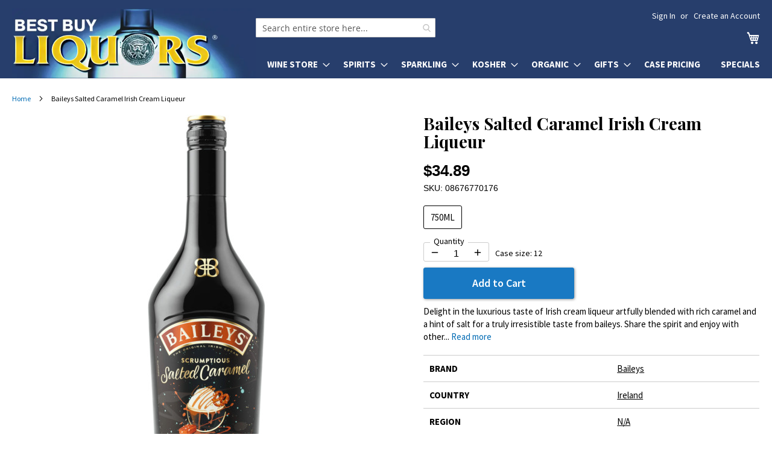

--- FILE ---
content_type: text/html; charset=UTF-8
request_url: https://bestbuyliquors.com/stuff/relatedProducts/?id=151296&brand=6641&type=6332&price=34.89
body_size: 2484
content:
<style>
    .regularPrice {
        color: #a7a7a7;
        display: inline-block;
        margin-right: 6px;
        font-size: 12px;
    }
</style>
<section class="block related"
    data-mage-init='{"relatedProducts":{"relatedCheckbox":".related.checkbox"}}'
    data-limit="0"
    data-shuffle="0"
    data-shuffle-weighted="0">
    <div class="block-title title">
        <strong id="block-related-heading" role="heading" aria-level="2">Related Products</strong>
    </div>
    <div class="block-content content" aria-labelledby="block-related-heading">
        <div class="products wrapper grid products-grid products-related glider-contain">
            <div class="glider-fix"></div>
            <div class="products list items product-items glider">
                  <div class="item product product-item">
              <a href="/baileys-the-original-irish-cream-2-glass-gift-set"><div class="product-item-info" style="position:relative">
                <div style="border: 1px solid #ccc; padding-top: 6px">
                    <span class="product photo product-item-photo">
                        <span class="product-image-container">
                            <span class="product-image-wrapper">
                                <img class="product-image-photo" src="https://bestbuyliquors.com/media/catalog/product/cache/ea55951b10581dcfc613a9215f925d4e/b/a/baileys-the-original-irish-cream-gift-set.jpg" loading="lazy" width="152" height="190" alt="Dalwhinnie&#x20;15&#x20;Year&#x20;Old"/>
                            </span>
                        </span>
                    </span>
                    <div class="product details product-item-details">
                        <strong class="product name product-item-name product-item-link" title="Baileys The Original Irish Cream Gift Set">Baileys The Original Irish Cream Gift Set</strong>
                        <div class="price-box price-final_price" data-role="priceBox">
                            <div class="price-box">
                                <p class="minimal-price">
                                    <span class="price-container tax">
                                        <span class="price-wrapper"><span class="price" style="font-size: 16px">$32<sup>89</sup></span></span>
                                    </span>
                                </p>
                            </div>
                        </div>
                    </div>
                </div>
            </div></a>
        </div>
  <div class="item product product-item">
              <a href="/baileys-cookies-and-cream-irish-cream"><div class="product-item-info" style="position:relative">
                <div style="border: 1px solid #ccc; padding-top: 6px">
                    <span class="product photo product-item-photo">
                        <span class="product-image-container">
                            <span class="product-image-wrapper">
                                <img class="product-image-photo" src="https://bestbuyliquors.com/media/catalog/product/cache/ea55951b10581dcfc613a9215f925d4e/b/a/baileys-cookies-and-cream-irish-cream.jpg" loading="lazy" width="152" height="190" alt="Dalwhinnie&#x20;15&#x20;Year&#x20;Old"/>
                            </span>
                        </span>
                    </span>
                    <div class="product details product-item-details">
                        <strong class="product name product-item-name product-item-link" title="Baileys Cookies & Creamy Non-Dairy Liqueur">Baileys Cookies & Creamy Non-Dairy Liqueur</strong>
                        <div class="price-box price-final_price" data-role="priceBox">
                            <div class="price-box">
                                <p class="minimal-price">
                                    <span class="price-container tax">
                                        <span class="price-wrapper"><span class="price" style="font-size: 16px">$32<sup>89</sup></span></span>
                                    </span>
                                </p>
                            </div>
                        </div>
                    </div>
                </div>
            </div></a>
        </div>
  <div class="item product product-item">
              <a href="/baileys-strawberries-cream"><div class="product-item-info" style="position:relative">
                <div style="border: 1px solid #ccc; padding-top: 6px">
                    <span class="product photo product-item-photo">
                        <span class="product-image-container">
                            <span class="product-image-wrapper">
                                <img class="product-image-photo" src="https://bestbuyliquors.com/media/catalog/product/cache/ea55951b10581dcfc613a9215f925d4e/b/a/baileys--strawberries-cream.jpg" loading="lazy" width="152" height="190" alt="Dalwhinnie&#x20;15&#x20;Year&#x20;Old"/>
                            </span>
                        </span>
                    </span>
                    <div class="product details product-item-details">
                        <strong class="product name product-item-name product-item-link" title="Baileys Strawberries & Cream">Baileys Strawberries & Cream</strong>
                        <div class="price-box price-final_price" data-role="priceBox">
                            <div class="price-box">
                                <p class="minimal-price">
                                    <span class="price-container tax">
                                        <span class="price-wrapper"><span class="price" style="font-size: 16px">$34<sup>89</sup></span></span>
                                    </span>
                                </p>
                            </div>
                        </div>
                    </div>
                </div>
            </div></a>
        </div>
  <div class="item product product-item">
              <a href="/crown-royal-chocolate"><div class="product-item-info" style="position:relative">
                <div style="border: 1px solid #ccc; padding-top: 6px">
                    <span class="product photo product-item-photo">
                        <span class="product-image-container">
                            <span class="product-image-wrapper">
                                <img class="product-image-photo" src="https://bestbuyliquors.com/media/catalog/product/cache/ea55951b10581dcfc613a9215f925d4e/c/r/crown-royal-chocolate.jpg" loading="lazy" width="152" height="190" alt="Dalwhinnie&#x20;15&#x20;Year&#x20;Old"/>
                            </span>
                        </span>
                    </span>
                    <div class="product details product-item-details">
                        <strong class="product name product-item-name product-item-link" title="Crown Royal Chocolate">Crown Royal Chocolate</strong>
                        <div class="price-box price-final_price" data-role="priceBox">
                            <div class="price-box">
                                <p class="minimal-price">
                                    <span class="price-container tax">
                                        <span class="price-wrapper"><span class="price" style="font-size: 16px">$30<sup>89</sup></span></span>
                                    </span>
                                </p>
                            </div>
                        </div>
                    </div>
                </div>
            </div></a>
        </div>
  <div class="item product product-item">
              <a href="/pernod-anise-liqueur"><div class="product-item-info" style="position:relative">
                <div style="border: 1px solid #ccc; padding-top: 6px">
                    <span class="product photo product-item-photo">
                        <span class="product-image-container">
                            <span class="product-image-wrapper">
                                <img class="product-image-photo" src="https://bestbuyliquors.com/media/catalog/product/cache/ea55951b10581dcfc613a9215f925d4e/p/e/pernod-anise-liqueur.jpg" loading="lazy" width="152" height="190" alt="Dalwhinnie&#x20;15&#x20;Year&#x20;Old"/>
                            </span>
                        </span>
                    </span>
                    <div class="product details product-item-details">
                        <strong class="product name product-item-name product-item-link" title="Pernod Anise Liqueur">Pernod Anise Liqueur</strong>
                        <div class="price-box price-final_price" data-role="priceBox">
                            <div class="price-box">
                                <p class="minimal-price">
                                    <span class="price-container tax">
                                        <span class="price-wrapper"><span class="price" style="font-size: 16px">$36<sup>89</sup></span></span>
                                    </span>
                                </p>
                            </div>
                        </div>
                    </div>
                </div>
            </div></a>
        </div>
  <div class="item product product-item">
              <a href="/carpano-antica-formula-vermouth-1786"><div class="product-item-info" style="position:relative">
                <div style="border: 1px solid #ccc; padding-top: 6px">
                    <span class="product photo product-item-photo">
                        <span class="product-image-container">
                            <span class="product-image-wrapper">
                                <img class="product-image-photo" src="https://bestbuyliquors.com/media/catalog/product/cache/ea55951b10581dcfc613a9215f925d4e/c/a/carpano2.jpg" loading="lazy" width="152" height="190" alt="Dalwhinnie&#x20;15&#x20;Year&#x20;Old"/>
                            </span>
                        </span>
                    </span>
                    <div class="product details product-item-details">
                        <strong class="product name product-item-name product-item-link" title="Carpano Antica Formula Vermouth">Carpano Antica Formula Vermouth</strong>
                        <div class="price-box price-final_price" data-role="priceBox">
                            <div class="price-box">
                                <p class="minimal-price">
                                    <span class="price-container tax">
                                        <span class="price-wrapper"><span class="price" style="font-size: 16px">$36<sup>89</sup></span></span>
                                    </span>
                                </p>
                            </div>
                        </div>
                    </div>
                </div>
            </div></a>
        </div>
  <div class="item product product-item">
              <a href="/licor-43"><div class="product-item-info" style="position:relative">
                <div style="border: 1px solid #ccc; padding-top: 6px">
                    <span class="product photo product-item-photo">
                        <span class="product-image-container">
                            <span class="product-image-wrapper">
                                <img class="product-image-photo" src="https://bestbuyliquors.com/media/catalog/product/cache/ea55951b10581dcfc613a9215f925d4e/l/i/licor43.jpg" loading="lazy" width="152" height="190" alt="Dalwhinnie&#x20;15&#x20;Year&#x20;Old"/>
                            </span>
                        </span>
                    </span>
                    <div class="product details product-item-details">
                        <strong class="product name product-item-name product-item-link" title="Licor 43">Licor 43</strong>
                        <div class="price-box price-final_price" data-role="priceBox">
                            <div class="price-box">
                                <p class="minimal-price">
                                    <span class="price-container tax">
                                        <span class="price-wrapper"><span class="price" style="font-size: 16px">$29<sup>99</sup></span></span>
                                    </span>
                                </p>
                            </div>
                        </div>
                    </div>
                </div>
            </div></a>
        </div>
  <div class="item product product-item">
              <a href="/mozart-dark-chocolate-liqueur"><div class="product-item-info" style="position:relative">
                <div style="border: 1px solid #ccc; padding-top: 6px">
                    <span class="product photo product-item-photo">
                        <span class="product-image-container">
                            <span class="product-image-wrapper">
                                <img class="product-image-photo" src="https://bestbuyliquors.com/media/catalog/product/cache/ea55951b10581dcfc613a9215f925d4e/m/o/mozart_dark-chocolate-liqueur.jpg" loading="lazy" width="152" height="190" alt="Dalwhinnie&#x20;15&#x20;Year&#x20;Old"/>
                            </span>
                        </span>
                    </span>
                    <div class="product details product-item-details">
                        <strong class="product name product-item-name product-item-link" title="Mozart Dark Chocolate Liqueur">Mozart Dark Chocolate Liqueur</strong>
                        <div class="price-box price-final_price" data-role="priceBox">
                            <div class="price-box">
                                <p class="minimal-price">
                                    <span class="price-container tax">
                                        <span class="price-wrapper"><span class="price" style="font-size: 16px">$29<sup>89</sup></span></span>
                                    </span>
                                </p>
                            </div>
                        </div>
                    </div>
                </div>
            </div></a>
        </div>
  <div class="item product product-item">
              <a href="/villa-massa-limoncello"><div class="product-item-info" style="position:relative">
                <div style="border: 1px solid #ccc; padding-top: 6px">
                    <span class="product photo product-item-photo">
                        <span class="product-image-container">
                            <span class="product-image-wrapper">
                                <img class="product-image-photo" src="https://bestbuyliquors.com/media/catalog/product/cache/ea55951b10581dcfc613a9215f925d4e/v/i/villa-massa-limoncello_1.jpg" loading="lazy" width="152" height="190" alt="Dalwhinnie&#x20;15&#x20;Year&#x20;Old"/>
                            </span>
                        </span>
                    </span>
                    <div class="product details product-item-details">
                        <strong class="product name product-item-name product-item-link" title="Villa Massa Limoncello">Villa Massa Limoncello</strong>
                        <div class="price-box price-final_price" data-role="priceBox">
                            <div class="price-box">
                                <p class="minimal-price">
                                    <span class="price-container tax">
                                        <span class="price-wrapper"><span class="price" style="font-size: 16px">$29<sup>89</sup></span></span>
                                    </span>
                                </p>
                            </div>
                        </div>
                    </div>
                </div>
            </div></a>
        </div>
  <div class="item product product-item">
              <a href="/disaronno-500-years-anniversary-gift-set"><div class="product-item-info" style="position:relative">
                <div style="border: 1px solid #ccc; padding-top: 6px">
                    <span class="product photo product-item-photo">
                        <span class="product-image-container">
                            <span class="product-image-wrapper">
                                <img class="product-image-photo" src="https://bestbuyliquors.com/media/catalog/product/cache/ea55951b10581dcfc613a9215f925d4e/d/i/disaronno-500-years-anniversary-gift-set.jpg" loading="lazy" width="152" height="190" alt="Dalwhinnie&#x20;15&#x20;Year&#x20;Old"/>
                            </span>
                        </span>
                    </span>
                    <div class="product details product-item-details">
                        <strong class="product name product-item-name product-item-link" title="Disaronno 500 Years Anniversary Gift Set 2025">Disaronno 500 Years Anniversary Gift Set 2025</strong>
                        <div class="price-box price-final_price" data-role="priceBox">
                            <div class="price-box">
                                <p class="minimal-price">
                                    <span class="price-container tax">
                                        <span class="price-wrapper"><span class="price" style="font-size: 16px">$33<sup>89</sup></span></span>
                                    </span>
                                </p>
                            </div>
                        </div>
                    </div>
                </div>
            </div></a>
        </div>
  <div class="item product product-item">
              <a href="/benedictine-liqueur"><div class="product-item-info" style="position:relative">
                <div style="border: 1px solid #ccc; padding-top: 6px">
                    <span class="product photo product-item-photo">
                        <span class="product-image-container">
                            <span class="product-image-wrapper">
                                <img class="product-image-photo" src="https://bestbuyliquors.com/media/catalog/product/cache/ea55951b10581dcfc613a9215f925d4e/b/e/benedictine-liqueur.jpg" loading="lazy" width="152" height="190" alt="Dalwhinnie&#x20;15&#x20;Year&#x20;Old"/>
                            </span>
                        </span>
                    </span>
                    <div class="product details product-item-details">
                        <strong class="product name product-item-name product-item-link" title="Bénédictine D.O.M Liqueur">Bénédictine D.O.M Liqueur</strong>
                        <div class="price-box price-final_price" data-role="priceBox">
                            <div class="price-box">
                                <p class="minimal-price">
                                    <span class="price-container tax">
                                        <span class="price-wrapper"><span class="price" style="font-size: 16px">$34<sup>89</sup></span></span>
                                    </span>
                                </p>
                            </div>
                        </div>
                    </div>
                </div>
            </div></a>
        </div>
  <div class="item product product-item">
              <a href="/baileys-espresso-creme"><div class="product-item-info" style="position:relative">
                <div style="border: 1px solid #ccc; padding-top: 6px">
                    <span class="product photo product-item-photo">
                        <span class="product-image-container">
                            <span class="product-image-wrapper">
                                <img class="product-image-photo" src="https://bestbuyliquors.com/media/catalog/product/cache/ea55951b10581dcfc613a9215f925d4e/b/a/baileys-espresso-creme.jpg" loading="lazy" width="152" height="190" alt="Dalwhinnie&#x20;15&#x20;Year&#x20;Old"/>
                            </span>
                        </span>
                    </span>
                    <div class="product details product-item-details">
                        <strong class="product name product-item-name product-item-link" title="Baileys Espresso Crème">Baileys Espresso Crème</strong>
                        <div class="price-box price-final_price" data-role="priceBox">
                            <div class="price-box">
                                <p class="minimal-price">
                                    <span class="price-container tax">
                                        <span class="price-wrapper"><span class="price" style="font-size: 16px">$32<sup>89</sup></span></span>
                                    </span>
                                </p>
                            </div>
                        </div>
                    </div>
                </div>
            </div></a>
        </div>
  <div class="item product product-item">
              <a href="/faretti-biscotti-famosi-liqueur"><div class="product-item-info" style="position:relative">
                <div style="border: 1px solid #ccc; padding-top: 6px">
                    <span class="product photo product-item-photo">
                        <span class="product-image-container">
                            <span class="product-image-wrapper">
                                <img class="product-image-photo" src="https://bestbuyliquors.com/media/catalog/product/cache/ea55951b10581dcfc613a9215f925d4e/f/a/faretti__biscotti-famosi-liqueur.jpg" loading="lazy" width="152" height="190" alt="Dalwhinnie&#x20;15&#x20;Year&#x20;Old"/>
                            </span>
                        </span>
                    </span>
                    <div class="product details product-item-details">
                        <strong class="product name product-item-name product-item-link" title="Faretti Biscotti Famosi Liqueur">Faretti Biscotti Famosi Liqueur</strong>
                        <div class="price-box price-final_price" data-role="priceBox">
                            <div class="price-box">
                                <p class="minimal-price">
                                    <span class="price-container tax">
                                        <span class="price-wrapper"><span class="price" style="font-size: 16px">$32<sup>89</sup></span></span>
                                    </span>
                                </p>
                            </div>
                        </div>
                    </div>
                </div>
            </div></a>
        </div>
  <div class="item product product-item">
              <a href="/fernet-branca"><div class="product-item-info" style="position:relative">
                <div style="border: 1px solid #ccc; padding-top: 6px">
                    <span class="product photo product-item-photo">
                        <span class="product-image-container">
                            <span class="product-image-wrapper">
                                <img class="product-image-photo" src="https://bestbuyliquors.com/media/catalog/product/cache/ea55951b10581dcfc613a9215f925d4e/f/e/fernet-branca-authentic-amaro.jpg" loading="lazy" width="152" height="190" alt="Dalwhinnie&#x20;15&#x20;Year&#x20;Old"/>
                            </span>
                        </span>
                    </span>
                    <div class="product details product-item-details">
                        <strong class="product name product-item-name product-item-link" title="Fernet-Branca Authentic Amaro">Fernet-Branca Authentic Amaro</strong>
                        <div class="price-box price-final_price" data-role="priceBox">
                            <div class="price-box">
                                <p class="minimal-price">
                                    <span class="price-container tax">
                                        <span class="price-wrapper"><span class="price" style="font-size: 16px">$32<sup>89</sup></span></span>
                                    </span>
                                </p>
                            </div>
                        </div>
                    </div>
                </div>
            </div></a>
        </div>
  <div class="item product product-item">
              <a href="/ricard-pastis-de-marseille"><div class="product-item-info" style="position:relative">
                <div style="border: 1px solid #ccc; padding-top: 6px">
                    <span class="product photo product-item-photo">
                        <span class="product-image-container">
                            <span class="product-image-wrapper">
                                <img class="product-image-photo" src="https://bestbuyliquors.com/media/catalog/product/cache/ea55951b10581dcfc613a9215f925d4e/r/i/ricard-pastis-de-marseille.jpg" loading="lazy" width="152" height="190" alt="Dalwhinnie&#x20;15&#x20;Year&#x20;Old"/>
                            </span>
                        </span>
                    </span>
                    <div class="product details product-item-details">
                        <strong class="product name product-item-name product-item-link" title="Ricard Pastis de Marseille">Ricard Pastis de Marseille</strong>
                        <div class="price-box price-final_price" data-role="priceBox">
                            <div class="price-box">
                                <p class="minimal-price">
                                    <span class="price-container tax">
                                        <span class="price-wrapper"><span class="price" style="font-size: 16px">$36<sup>89</sup></span></span>
                                    </span>
                                </p>
                            </div>
                        </div>
                    </div>
                </div>
            </div></a>
        </div>
  <div class="item product product-item">
              <a href="/romana-black-liquore-di-sambuca"><div class="product-item-info" style="position:relative">
                <div style="border: 1px solid #ccc; padding-top: 6px">
                    <span class="product photo product-item-photo">
                        <span class="product-image-container">
                            <span class="product-image-wrapper">
                                <img class="product-image-photo" src="https://bestbuyliquors.com/media/catalog/product/cache/ea55951b10581dcfc613a9215f925d4e/r/o/romana-black-liquore-di-sambuca.jpg" loading="lazy" width="152" height="190" alt="Dalwhinnie&#x20;15&#x20;Year&#x20;Old"/>
                            </span>
                        </span>
                    </span>
                    <div class="product details product-item-details">
                        <strong class="product name product-item-name product-item-link" title="Romana Black Liquore di Sambuca">Romana Black Liquore di Sambuca</strong>
                        <div class="price-box price-final_price" data-role="priceBox">
                            <div class="price-box">
                                <p class="minimal-price">
                                    <span class="price-container tax">
                                        <span class="price-wrapper"><span class="price" style="font-size: 16px">$29<sup>89</sup></span></span>
                                    </span>
                                </p>
                            </div>
                        </div>
                    </div>
                </div>
            </div></a>
        </div>
  <div class="item product product-item">
              <a href="/b-b-liqueur"><div class="product-item-info" style="position:relative">
                <div style="border: 1px solid #ccc; padding-top: 6px">
                    <span class="product photo product-item-photo">
                        <span class="product-image-container">
                            <span class="product-image-wrapper">
                                <img class="product-image-photo" src="https://bestbuyliquors.com/media/catalog/product/cache/ea55951b10581dcfc613a9215f925d4e/b/-/b-b-benedectine-liqueur.jpg" loading="lazy" width="152" height="190" alt="Dalwhinnie&#x20;15&#x20;Year&#x20;Old"/>
                            </span>
                        </span>
                    </span>
                    <div class="product details product-item-details">
                        <strong class="product name product-item-name product-item-link" title="Bénédictine D.O.M B&B Liqueur">Bénédictine D.O.M B&B Liqueur</strong>
                        <div class="price-box price-final_price" data-role="priceBox">
                            <div class="price-box">
                                <p class="minimal-price">
                                    <span class="price-container tax">
                                        <span class="price-wrapper"><span class="price" style="font-size: 16px">$33<sup>99</sup></span></span>
                                    </span>
                                </p>
                            </div>
                        </div>
                    </div>
                </div>
            </div></a>
        </div>
  <div class="item product product-item">
              <a href="/yukon-jack-100-proof-canadian-liqueur"><div class="product-item-info" style="position:relative">
                <div style="border: 1px solid #ccc; padding-top: 6px">
                    <span class="product photo product-item-photo">
                        <span class="product-image-container">
                            <span class="product-image-wrapper">
                                <img class="product-image-photo" src="https://bestbuyliquors.com/media/catalog/product/cache/ea55951b10581dcfc613a9215f925d4e/y/u/yukon-jack-100-proof_1.jpg" loading="lazy" width="152" height="190" alt="Dalwhinnie&#x20;15&#x20;Year&#x20;Old"/>
                            </span>
                        </span>
                    </span>
                    <div class="product details product-item-details">
                        <strong class="product name product-item-name product-item-link" title="Yukon Jack 100 Proof Canadian Liqueur">Yukon Jack 100 Proof Canadian Liqueur</strong>
                        <div class="price-box price-final_price" data-role="priceBox">
                            <div class="price-box">
                                <p class="minimal-price">
                                    <span class="price-container tax">
                                        <span class="price-wrapper"><span class="price" style="font-size: 16px">$29<sup>99</sup></span></span>
                                    </span>
                                </p>
                            </div>
                        </div>
                    </div>
                </div>
            </div></a>
        </div>
            </div>
            <button class="glider-prev">&laquo;</button>
            <button class="glider-next">&raquo;</button>
            <div id="dots"></div>
        </div>
    </div>
</section>
<style>
    .product-items {
        font-size: 14px;
    }

    .product-block .product-label, .product-label {
        position: absolute;
        top: 15px;
        left: 15px;
        z-index: 10;
        font-size: 11px;
        letter-spacing: 1px;
        color: #fff;
        padding: 5px 10px;
        text-transform: uppercase;
        font-weight: 600;
        border-radius: 5px;
    }

    .product-block .product-label.rotated, .product-label.rotated {
        transform: rotate(45deg);
        right: -2px;
        left: auto;
        bottom: initial;
        top: 22px;
        display: block;
        width: 78px;
        text-align: center;
        height: 25px;
        overflow: hidden;
        line-height: 25px;
        padding: 0;
    }

    .highlight-bg {
        /*background: #b31919;*/
        color: #fff;
    }
    .svg {
        position: absolute;
        width: 90px;
        height: 90px;
        z-index: 2;
        right: 0;
        background-repeat: no-repeat;
        background-image: url("data:image/svg+xml;utf8,<svg xmlns='http://www.w3.org/2000/svg' width='255' height='255'><polygon points='0,119.467 0,155 155,0 119.468,0' id='polygon2' transform='matrix(-1,0,0,1,155,0)' fill='firebrick' /></svg>");
    }

    .glider-fix {
        position: absolute;
        right: 0;
        display: inline-block;
        width: 18px;
        height: 100%;
        background: #fff;
        z-index: 1
    }

    @media only screen and (max-width: 1308px) {
        .glider-fix {
            display: none;
        }
    }

</style>


--- FILE ---
content_type: text/css
request_url: https://bestbuyliquors.com/media/css/photoswipe.css
body_size: 3801
content:
/*! PhotoSwipe main CSS by Dmitry Semenov | photoswipe.com | MIT license */
/*
	Styles for basic PhotoSwipe functionality (sliding area, open/close transitions)
*/
/* pswp = photoswipe */
.pswp {
  display: none;
  position: absolute;
  width: 100%;
  height: 100%;
  left: 0;
  top: 0;
  overflow: hidden;
  -ms-touch-action: none;
  touch-action: none;
  z-index: 1500;
  -webkit-text-size-adjust: 100%;
  /* create separate layer, to avoid paint on window.onscroll in webkit/blink */
  -webkit-backface-visibility: hidden;
  outline: none; }
  .pswp * {
    -webkit-box-sizing: border-box;
            box-sizing: border-box; }
  .pswp img {
    max-width: none; }

/* style is added when JS option showHideOpacity is set to true */
.pswp--animate_opacity {
  /* 0.001, because opacity:0 doesn't trigger Paint action, which causes lag at start of transition */
  opacity: 0.001;
  will-change: opacity;
  /* for open/close transition */
  -webkit-transition: opacity 333ms cubic-bezier(0.4, 0, 0.22, 1);
          transition: opacity 333ms cubic-bezier(0.4, 0, 0.22, 1); }

.pswp--open {
  display: block; }

.pswp--zoom-allowed .pswp__img {
  /* autoprefixer: off */
  cursor: -webkit-zoom-in;
  cursor: -moz-zoom-in;
  cursor: zoom-in; }

.pswp--zoomed-in .pswp__img {
  /* autoprefixer: off */
  cursor: -webkit-grab;
  cursor: -moz-grab;
  cursor: grab; }

.pswp--dragging .pswp__img {
  /* autoprefixer: off */
  cursor: -webkit-grabbing;
  cursor: -moz-grabbing;
  cursor: grabbing; }

/*
	Background is added as a separate element.
	As animating opacity is much faster than animating rgba() background-color.
*/
.pswp__bg {
  position: absolute;
  left: 0;
  top: 0;
  width: 100%;
  height: 100%;
  background: #fff;
  opacity: 0;
  -webkit-transform: translateZ(0);
          transform: translateZ(0);
  -webkit-backface-visibility: hidden;
  will-change: opacity; }

.pswp__scroll-wrap {
  position: absolute;
  left: 0;
  top: 0;
  width: 100%;
  height: 100%;
  overflow: hidden; }

.pswp__container,
.pswp__zoom-wrap {
  -ms-touch-action: none;
  touch-action: none;
  position: absolute;
  left: 0;
  right: 0;
  top: 0;
  bottom: 0; }

/* Prevent selection and tap highlights */
.pswp__container,
.pswp__img {
  -webkit-user-select: none;
  -moz-user-select: none;
  -ms-user-select: none;
      user-select: none;
  -webkit-tap-highlight-color: transparent;
  -webkit-touch-callout: none; }

.pswp__zoom-wrap {
  position: absolute;
  width: 100%;
  -webkit-transform-origin: left top;
  -ms-transform-origin: left top;
  transform-origin: left top;
  /* for open/close transition */
  -webkit-transition: -webkit-transform 333ms cubic-bezier(0.4, 0, 0.22, 1);
          transition: transform 333ms cubic-bezier(0.4, 0, 0.22, 1); }

.pswp__bg {
  will-change: opacity;
  /* for open/close transition */
  /*-webkit-transition: opacity 3333ms cubic-bezier(0.4, 0, 0.22, 1);*/
  /*        transition: opacity 3333ms cubic-bezier(0.4, 0, 0.22, 1);*/
}

.pswp--animated-in .pswp__bg,
.pswp--animated-in .pswp__zoom-wrap {
  -webkit-transition: none;
  transition: none; }

.pswp__container,
.pswp__zoom-wrap {
  -webkit-backface-visibility: hidden; }

.pswp__item {
  position: absolute;
  left: 0;
  right: 0;
  top: 0;
  bottom: 0;
  overflow: hidden; }

.pswp__img {
  position: absolute;
  width: auto;
  height: auto;
  top: 0;
  left: 0; }

/*
	stretched thumbnail or div placeholder element (see below)
	style is added to avoid flickering in webkit/blink when layers overlap
*/
.pswp__img--placeholder {
  -webkit-backface-visibility: hidden; }

/*
	div element that matches size of large image
	large image loads on top of it
*/
.pswp__img--placeholder--blank {
  background: #fff; }

.pswp--ie .pswp__img {
  width: 100% !important;
  height: auto !important;
  left: 0;
  top: 0; }

/*
	Error message appears when image is not loaded
	(JS option errorMsg controls markup)
*/
.pswp__error-msg {
  position: absolute;
  left: 0;
  top: 50%;
  width: 100%;
  text-align: center;
  font-size: 14px;
  line-height: 16px;
  margin-top: -8px;
  color: #CCC; }

.pswp__error-msg a {
  color: #CCC;
  text-decoration: underline; }













/*! PhotoSwipe Default UI CSS by Dmitry Semenov | photoswipe.com | MIT license */
/*

	Contents:

	1. Buttons
	2. Share modal and links
	3. Index indicator ("1 of X" counter)
	4. Caption
	5. Loading indicator
	6. Additional styles (root element, top bar, idle state, hidden state, etc.)

*/
/*

	1. Buttons

 */
/* <button> css reset */
.pswp__button {
  width: 44px;
  height: 44px;
  position: relative;
  background: none;
  cursor: pointer;
  overflow: visible;
  -webkit-appearance: none;
  display: block;
  border: 0;
  padding: 0;
  margin: 0;
  float: right;
  opacity: 0.75;
  -webkit-transition: opacity 0.2s;
          transition: opacity 0.2s;
  -webkit-box-shadow: none;
          box-shadow: none; }

.pswp__button:focus, .pswp__button:hover {
    background-image: url(default-skin.png);
    opacity: 1;
}

.pswp__button.pswp__button--arrow--left:hover,
.pswp__button.pswp__button--arrow--right:hover {
    background: transparent;
    border: none;
}

  .pswp__button:active {
    outline: none;
    opacity: 0.9; }
  .pswp__button::-moz-focus-inner {
    padding: 0;
    border: 0; }

/* pswp__ui--over-close class it added when mouse is over element that should close gallery */
.pswp__ui--over-close .pswp__button--close {
  opacity: 1; }

.pswp__button,
.pswp__button--arrow--left:before,
.pswp__button--arrow--right:before {
  background: url(default-skin.png) 0 0 no-repeat;
  background-size: 264px 88px;
  width: 44px;
  height: 44px; }

@media (-webkit-min-device-pixel-ratio: 1.1), (-webkit-min-device-pixel-ratio: 1.09375), (min-resolution: 105dpi), (min-resolution: 1.1dppx) {
  /* Serve SVG sprite if browser supports SVG and resolution is more than 105dpi */
  .pswp--svg .pswp__button,
  .pswp--svg .pswp__button--arrow--left:before,
  .pswp--svg .pswp__button--arrow--right:before {
    background-image: url(default-skin.svg); }
  .pswp--svg .pswp__button--arrow--left,
  .pswp--svg .pswp__button--arrow--right {
    background: none; } }

.pswp__button--close {
  background-position: 0 -44px !important; }

.pswp__button--share {
  background-position: -44px -44px !important; }

.pswp__button--fs {
  display: none; }

.pswp--supports-fs .pswp__button--fs {
  display: block; }

.pswp--fs .pswp__button--fs {
  background-position: -44px 0 !important; }

.pswp__button--zoom {
  display: none;
  background-position: -88px 0 !important; }

.pswp--zoom-allowed .pswp__button--zoom {
  display: block; }

.pswp--zoomed-in .pswp__button--zoom {
  background-position: -132px 0 !important; }

/* no arrows on touch screens */
.pswp--touch .pswp__button--arrow--left,
.pswp--touch .pswp__button--arrow--right {
  visibility: hidden; }

/*
	Arrow buttons hit area
	(icon is added to :before pseudo-element)
*/
.pswp__button--arrow--left,
.pswp__button--arrow--right {
  background: none;
  top: 50%;
  margin-top: -50px;
  width: 70px;
  height: 100px;
  position: absolute; }

.pswp__button--arrow--left {
  left: 0; }

.pswp__button--arrow--right {
  right: 0; }

.pswp__button--arrow--left:before,
.pswp__button--arrow--right:before {
  content: '';
  top: 35px;
  background-color: rgba(0, 0, 0, 0.3);
  height: 30px;
  width: 32px;
  position: absolute; }

.pswp__button--arrow--left:before {
  left: 6px;
  background-position: -138px -44px; }

.pswp__button--arrow--right:before {
  right: 6px;
  background-position: -94px -44px; }

/*

	2. Share modal/popup and links

 */
.pswp__counter,
.pswp__share-modal {
  -webkit-user-select: none;
  -moz-user-select: none;
  -ms-user-select: none;
      user-select: none; }

.pswp__share-modal {
  display: block;
  background: rgba(0, 0, 0, 0.5);
  width: 100%;
  height: 100%;
  top: 0;
  left: 0;
  padding: 10px;
  position: absolute;
  z-index: 1600;
  opacity: 0;
  -webkit-transition: opacity 0.25s ease-out;
          transition: opacity 0.25s ease-out;
  -webkit-backface-visibility: hidden;
  will-change: opacity; }

.pswp__share-modal--hidden {
  display: none; }

.pswp__share-tooltip {
  z-index: 1620;
  position: absolute;
  background: #FFF;
  top: 56px;
  border-radius: 2px;
  display: block;
  width: auto;
  right: 44px;
  -webkit-box-shadow: 0 2px 5px rgba(0, 0, 0, 0.25);
          box-shadow: 0 2px 5px rgba(0, 0, 0, 0.25);
  -webkit-transform: translateY(6px);
      -ms-transform: translateY(6px);
          transform: translateY(6px);
  -webkit-transition: -webkit-transform 0.25s;
          transition: transform 0.25s;
  -webkit-backface-visibility: hidden;
  will-change: transform; }
  .pswp__share-tooltip a {
    display: block;
    padding: 8px 12px;
    color: #000;
    text-decoration: none;
    font-size: 14px;
    line-height: 18px; }
    .pswp__share-tooltip a:hover {
      text-decoration: none;
      color: #000; }
    .pswp__share-tooltip a:first-child {
      /* round corners on the first/last list item */
      border-radius: 2px 2px 0 0; }
    .pswp__share-tooltip a:last-child {
      border-radius: 0 0 2px 2px; }

.pswp__share-modal--fade-in {
  opacity: 1; }
  .pswp__share-modal--fade-in .pswp__share-tooltip {
    -webkit-transform: translateY(0);
        -ms-transform: translateY(0);
            transform: translateY(0); }

/* increase size of share links on touch devices */
.pswp--touch .pswp__share-tooltip a {
  padding: 16px 12px; }

a.pswp__share--facebook:before {
  content: '';
  display: block;
  width: 0;
  height: 0;
  position: absolute;
  top: -12px;
  right: 15px;
  border: 6px solid transparent;
  border-bottom-color: #FFF;
  -webkit-pointer-events: none;
  -moz-pointer-events: none;
  pointer-events: none; }

a.pswp__share--facebook:hover {
  background: #3E5C9A;
  color: #FFF; }
  a.pswp__share--facebook:hover:before {
    border-bottom-color: #3E5C9A; }

a.pswp__share--twitter:hover {
  background: #55ACEE;
  color: #FFF; }

a.pswp__share--pinterest:hover {
  background: #CCC;
  color: #CE272D; }

a.pswp__share--download:hover {
  background: #DDD; }

/*

	3. Index indicator ("1 of X" counter)

 */
.pswp__counter {
  position: absolute;
  left: 0;
  top: 0;
  height: 44px;
  font-size: 13px;
  line-height: 44px;
  color: #FFF;
  opacity: 0.75;
  padding: 0 10px; }

/*

	4. Caption

 */
.pswp__caption {
  position: absolute;
  left: 0;
  bottom: 0;
  width: 100%;
  min-height: 44px; }
  .pswp__caption small {
    font-size: 11px;
    color: #BBB; }

.pswp__caption__center {
  text-align: left;
  max-width: 420px;
  margin: 0 auto;
  font-size: 13px;
  padding: 10px;
  line-height: 20px;
  color: #CCC; }

.pswp__caption--empty {
  display: none; }

/* Fake caption element, used to calculate height of next/prev image */
.pswp__caption--fake {
  visibility: hidden; }

/*

	5. Loading indicator (preloader)

	You can play with it here - http://codepen.io/dimsemenov/pen/yyBWoR

 */
.pswp__preloader {
  width: 44px;
  height: 44px;
  position: absolute;
  top: 0;
  left: 50%;
  margin-left: -22px;
  opacity: 0;
  -webkit-transition: opacity 0.25s ease-out;
          transition: opacity 0.25s ease-out;
  will-change: opacity;
  direction: ltr; }

.pswp__preloader__icn {
  width: 20px;
  height: 20px;
  margin: 12px; }

.pswp__preloader--active {
  opacity: 1; }
  .pswp__preloader--active .pswp__preloader__icn {
    /* We use .gif in browsers that don't support CSS animation */
    background: url(preloader.gif) 0 0 no-repeat; }

.pswp--css_animation .pswp__preloader--active {
  opacity: 1; }
  .pswp--css_animation .pswp__preloader--active .pswp__preloader__icn {
    -webkit-animation: clockwise 500ms linear infinite;
            animation: clockwise 500ms linear infinite; }
  .pswp--css_animation .pswp__preloader--active .pswp__preloader__donut {
    -webkit-animation: donut-rotate 1000ms cubic-bezier(0.4, 0, 0.22, 1) infinite;
            animation: donut-rotate 1000ms cubic-bezier(0.4, 0, 0.22, 1) infinite; }

.pswp--css_animation .pswp__preloader__icn {
  background: none;
  opacity: 0.75;
  width: 14px;
  height: 14px;
  position: absolute;
  left: 15px;
  top: 15px;
  margin: 0; }

.pswp--css_animation .pswp__preloader__cut {
  /*
			The idea of animating inner circle is based on Polymer ("material") loading indicator
			 by Keanu Lee https://blog.keanulee.com/2014/10/20/the-tale-of-three-spinners.html
		*/
  position: relative;
  width: 7px;
  height: 14px;
  overflow: hidden; }

.pswp--css_animation .pswp__preloader__donut {
  -webkit-box-sizing: border-box;
          box-sizing: border-box;
  width: 14px;
  height: 14px;
  border: 2px solid #FFF;
  border-radius: 50%;
  border-left-color: transparent;
  border-bottom-color: transparent;
  position: absolute;
  top: 0;
  left: 0;
  background: none;
  margin: 0; }

@media screen and (max-width: 1024px) {
  .pswp__preloader {
    position: relative;
    left: auto;
    top: auto;
    margin: 0;
    float: right; } }

@-webkit-keyframes clockwise {
  0% {
    -webkit-transform: rotate(0deg);
            transform: rotate(0deg); }
  100% {
    -webkit-transform: rotate(360deg);
            transform: rotate(360deg); } }

@keyframes clockwise {
  0% {
    -webkit-transform: rotate(0deg);
            transform: rotate(0deg); }
  100% {
    -webkit-transform: rotate(360deg);
            transform: rotate(360deg); } }

@-webkit-keyframes donut-rotate {
  0% {
    -webkit-transform: rotate(0);
            transform: rotate(0); }
  50% {
    -webkit-transform: rotate(-140deg);
            transform: rotate(-140deg); }
  100% {
    -webkit-transform: rotate(0);
            transform: rotate(0); } }

@keyframes donut-rotate {
  0% {
    -webkit-transform: rotate(0);
            transform: rotate(0); }
  50% {
    -webkit-transform: rotate(-140deg);
            transform: rotate(-140deg); }
  100% {
    -webkit-transform: rotate(0);
            transform: rotate(0); } }

/*

	6. Additional styles

 */
/* root element of UI */
.pswp__ui {
  -webkit-font-smoothing: auto;
  visibility: visible;
  opacity: 1;
  z-index: 1550; }

/* top black bar with buttons and "1 of X" indicator */
.pswp__top-bar {
  position: absolute;
  left: 0;
  top: 0;
  height: 44px;
  width: 100%; }

.pswp__caption,
.pswp__top-bar,
.pswp--has_mouse .pswp__button--arrow--left,
.pswp--has_mouse .pswp__button--arrow--right {
  -webkit-backface-visibility: hidden;
  will-change: opacity;
  -webkit-transition: opacity 333ms cubic-bezier(0.4, 0, 0.22, 1);
          transition: opacity 333ms cubic-bezier(0.4, 0, 0.22, 1); }

/* pswp--has_mouse class is added only when two subsequent mousemove events occur */
.pswp--has_mouse .pswp__button--arrow--left,
.pswp--has_mouse .pswp__button--arrow--right {
  visibility: visible; }

.pswp__top-bar,
.pswp__caption {
  background-color: rgba(0, 0, 0, 0.5); }

/* pswp__ui--fit class is added when main image "fits" between top bar and bottom bar (caption) */
.pswp__ui--fit .pswp__top-bar,
.pswp__ui--fit .pswp__caption {
  background-color: rgba(0, 0, 0, 0.3);
}

/* pswp__ui--idle class is added when mouse isn't moving for several seconds (JS option timeToIdle) */
.pswp__ui--idle .pswp__top-bar {
  opacity: 0; }

.pswp__ui--idle .pswp__button--arrow--left,
.pswp__ui--idle .pswp__button--arrow--right {
  opacity: 0; }

/*
	pswp__ui--hidden class is added when controls are hidden
	e.g. when user taps to toggle visibility of controls
*/
.pswp__ui--hidden .pswp__top-bar,
.pswp__ui--hidden .pswp__caption,
.pswp__ui--hidden .pswp__button--arrow--left,
.pswp__ui--hidden .pswp__button--arrow--right {
  /* Force paint & create composition layer for controls. */
  opacity: 0.001; }

/* pswp__ui--one-slide class is added when there is just one item in gallery */
.pswp__ui--one-slide .pswp__button--arrow--left,
.pswp__ui--one-slide .pswp__button--arrow--right,
.pswp__ui--one-slide .pswp__counter {
  display: none; }

.pswp__element--disabled {
  display: none !important; }

.pswp--minimal--dark .pswp__top-bar {
  background: none; }
